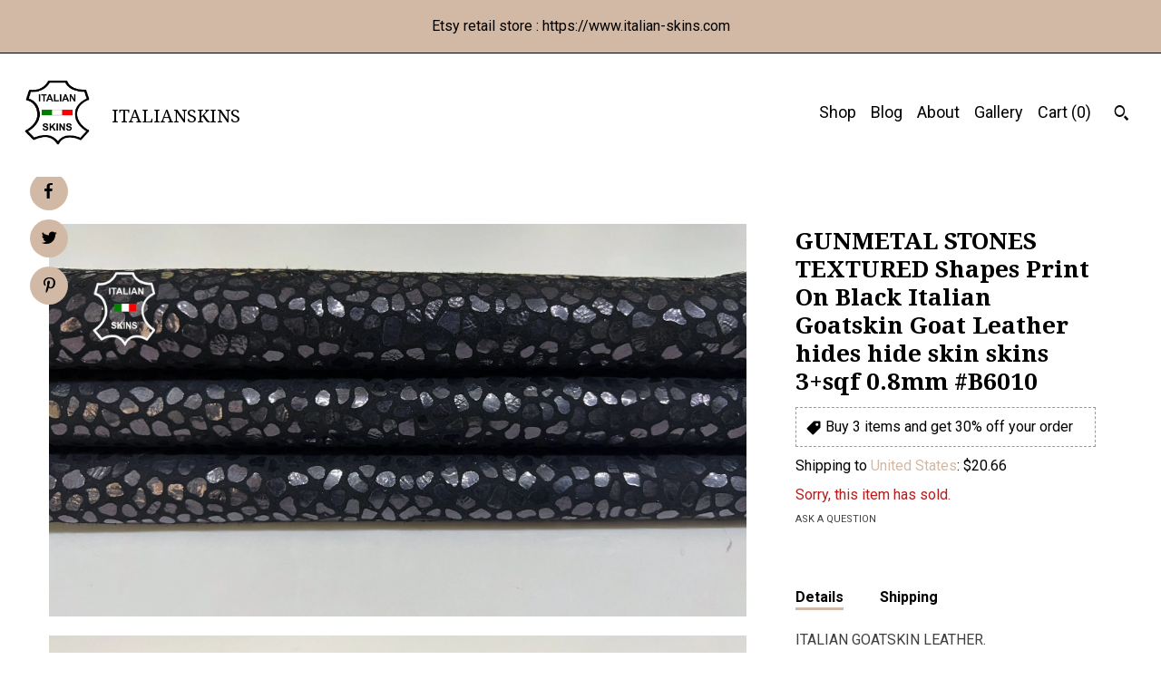

--- FILE ---
content_type: text/html; charset=UTF-8
request_url: https://www.italianskins.net/listing/1465336089/gunmetal-stones-textured-shapes-print-on
body_size: 22457
content:
<!DOCTYPE html>
<html prefix="og: http://ogp.me/ns#" lang="en">
    <head>
        <meta name="viewport" content="width=device-width, initial-scale=1, user-scalable=yes"/><meta property="content-type" content="text/html; charset=UTF-8" />
    <meta property="X-UA-Compatible" content="IE=edge" /><link rel="icon" href="https://i.etsystatic.com/6420704/r/isla/2d2e67/59418205/isla_75x75.59418205_etq2w2l6.jpg" type="image/x-icon" /><meta name="description" content="ITALIAN GOATSKIN LEATHER.COLOR: GUNMETAL STONES TEXTURED SHAPES PRINT ON BLACK.SIZE: 3 sqf; APPROX: 19x28.QUALITY SELECTION : GOOD.THICKNESS: 0.7-0.8mm / 1.8-2.0 Oz .TEMPER :  SEMI-SOFT LEATHER .serial number : #B6010PLEASE NOTE:  WE TRY OUR BEST TO ADJUST THE LIGHTING TO ACQUIRE THE RIGHT COLOR OF" />

<meta property="og:url" content="https://www.italianskins.net//listing/1465336089/gunmetal-stones-textured-shapes-print-on" />
<meta property="og:type" content="product" />
<meta property="og:title" content="GUNMETAL STONES TEXTURED Shapes Print On Black Italian Goatskin Goat Leather hides hide skin skins 3 sqf 0.8mm #B6010" />
<meta property="og:description" content="ITALIAN GOATSKIN LEATHER.COLOR: GUNMETAL STONES TEXTURED SHAPES PRINT ON BLACK.SIZE: 3 sqf; APPROX: 19x28.QUALITY SELECTION : GOOD.THICKNESS: 0.7-0.8mm / 1.8-2.0 Oz .TEMPER :  SEMI-SOFT LEATHER .serial number : #B6010PLEASE NOTE:  WE TRY OUR BEST TO ADJUST THE LIGHTING TO ACQUIRE THE RIGHT COLOR OF" />
<meta property="og:image" content="https://i.etsystatic.com/6420704/r/il/8a1fc3/4834772026/il_fullxfull.4834772026_pw5w.jpg" />
<meta property="og:site_name" content="ITALIANSKINS" />

<meta name="twitter:card" content="summary_large_image" />
<meta name="twitter:title" content="GUNMETAL STONES TEXTURED Shapes Print On Black Italian Goatskin Goat Leather hides hide skin skins 3 sqf 0.8mm #B6010" />
<meta name="twitter:description" content="ITALIAN GOATSKIN LEATHER.COLOR: GUNMETAL STONES TEXTURED SHAPES PRINT ON BLACK.SIZE: 3 sqf; APPROX: 19x28.QUALITY SELECTION : GOOD.THICKNESS: 0.7-0.8mm / 1.8-2.0 Oz .TEMPER :  SEMI-SOFT LEATHER .serial number : #B6010PLEASE NOTE:  WE TRY OUR BEST TO ADJUST THE LIGHTING TO ACQUIRE THE RIGHT COLOR OF" />
<meta name="twitter:image" content="https://i.etsystatic.com/6420704/r/il/8a1fc3/4834772026/il_fullxfull.4834772026_pw5w.jpg" /><link rel="alternate" type="application/rss+xml" title="Recent blog posts from my shop." href="/blog/rss/" /><link rel="canonical" href="https://www.italianskins.net/listing/1465336089/gunmetal-stones-textured-shapes-print-on" /><meta name="facebook-domain-verification" content="08nhomhbpcft3lcodbe9zk5qa5lyd6" /><script nonce="GaB2sSdjxdjaoIQT5W3qhaGG">
    !function(e){var r=e.__etsy_logging={};r.errorQueue=[],e.onerror=function(e,o,t,n,s){r.errorQueue.push([e,o,t,n,s])},r.firedEvents=[];r.perf={e:[],t:!1,MARK_MEASURE_PREFIX:"_etsy_mark_measure_",prefixMarkMeasure:function(e){return"_etsy_mark_measure_"+e}},e.PerformanceObserver&&(r.perf.o=new PerformanceObserver((function(e){r.perf.e=r.perf.e.concat(e.getEntries())})),r.perf.o.observe({entryTypes:["element","navigation","longtask","paint","mark","measure","resource","layout-shift"]}));var o=[];r.eventpipe={q:o,logEvent:function(e){o.push(e)},logEventImmediately:function(e){o.push(e)}};var t=!(Object.assign&&Object.values&&Object.fromEntries&&e.Promise&&Promise.prototype.finally&&e.NodeList&&NodeList.prototype.forEach),n=!!e.CefSharp||!!e.__pw_resume,s=!e.PerformanceObserver||!PerformanceObserver.supportedEntryTypes||0===PerformanceObserver.supportedEntryTypes.length,a=!e.navigator||!e.navigator.sendBeacon,p=t||n,u=[];t&&u.push("fp"),s&&u.push("fo"),a&&u.push("fb"),n&&u.push("fg"),r.bots={isBot:p,botCheck:u}}(window);
</script>
        <title>GUNMETAL STONES TEXTURED Shapes Print On Black Italian Goatskin Goat Leather hides hide skin skins 3 sqf 0.8mm #B6010</title>
    <link rel="stylesheet" href="https://www.etsy.com/ac/sasquatch/css/custom-shops/themes/pearl/main.2ee84c9600b38b.css" type="text/css" />
        <style id="font-style-override">
    @import url(https://fonts.googleapis.com/css?family=Droid+Serif:400,700|Roboto:400,700);

    body, .btn, button {
        font-family: 'Roboto';
    }

    h1, .h1, h2, .h2, h3, .h3, h4,
    .h4, h5, .h5, h6, .h6 {
        font-family: 'Droid Serif';
        font-weight: 700;
    }

    strong, .strong {
        font-weight: 700;
    }

    .primary-font {
        font-family: 'Droid Serif';
    }

    .secondary-font {
        font-family: 'Roboto';
    }

</style>
        <style id="theme-style-overrides"> body {  background: #FFFFFF;  color: #000000; } code, code a, .btn {  background: #D2B9A5;  color: #000000; } header {  background: #FFFFFF; } .compact-header .nav-wrapper, .compact-header nav {  background: #FFFFFF; } .compact-header nav {  background: #D2B9A5; } .compact-header nav li a, .compact-header nav li button {  color: #000000; } .compact-header button, .eu-dispute-link, .eu-dispute-content a, .policy-page .eu-dispute-trigger-link, .reviews .anchor-destination {  color: #000000; } .down-arrow {  color: #000000;  border-color: #D2B9A5; } .down-arrow:hover {  color: #D2B9A5;  border-color: #000000; } .carousel-arrow, .module-about-photos .about-photos-carousel .direction-button {  color: #000000;  background-color: #D2B9A5; } .carousel-arrow:hover, .module-about-photos .about-photos-carousel .direction-button:hover {  color: #D2B9A5;  background-color: #000000; } .listing-carousel .slick-arrow {  color: #D2B9A5; } header .shop-name, header a, .title, .price, .logo a {  color: #000000; } .listing-content .btn, .cart .btn, .shipping-form .btn, .subscribe-form-group .btn {  background: #D2B9A5;  border-color: #D2B9A5;  color: #000000; } .listing-content .btn:hover, .cart .btn:hover {  background: #D2B9A5; } header .nav-wrapper {  background-color: #FFFFFF;  color: #000000; } header .compact-header.hamburger-nav-open .nav-wrapper {  background: #D2B9A5;  color: #000000; } .full-header .nav-link:hover:after, .full-header .nav-link:after {  border-color: #D2B9A5 } .search .btn, .convos-form .btn {  background-color: #D2B9A5;  color: #000000; } .shop-sections-menu .menu-trigger {  background-color: #D2B9A5;  color: #000000; } .shop-sections-menu ul {  background-color: #D2B9A5;  color: #000000; } .shop-sections-menu ul li a {  color: #000000; } .listing-description a, .tab-content a, .about-text-container a, .post-content a, .shipping-locale a, .cart .cart-shipping-total a:hover, .reviews.anchor a {  color: #D2B9A5; } .shop-sections-nav .selected {  color: #000000; } .listing-card .image-wrapper:hover:after, .listing-card .image-wrapper:after {  border-color: #D2B9A5 } .listing-purchase-box .custom-select {  background: #FFFFFF;  border-color: #000000; } .listing-purchase-box .custom-select .caret:after {  color: #000000; } .listing-purchase-box .btn-primary {  background-color: #D2B9A5;  color: #000000; } .listing-share .ss-icon:before {  color: #000000;  background-color: #D2B9A5; } .listing-share .ss-icon.ss-facebook:before {  color: #D2B9A5;  background-color: #000000; } .listing-share li {  background-color: #D2B9A5; } .listing-tabs .tab-triggers li a.tab-selected {  border-bottom-color: #D2B9A5; } .listing-tabs .tab-triggers li a {  color: #000000; } .post-divider {  background: #D2B9A5; } .post-date > * {  background: #FFFFFF; } .dot-indicators button {  background: #000000; } .dot-indicators .slick-active button {  background: #D2B9A5;  border-color: #D2B9A5; } .post-tags .post-tag {  background: #D2B9A5;  color: #000000; } .pattern-blog.post-page .related-links a {  background: #FFFFFF;  color: #000000; } .tab-content .eu-dispute-trigger-link {  color: #D2B9A5; } .announcement {  background: #D2B9A5;  color: #000000; } .module-event-item {  border-color: #D2B9A5; }</style>
        
    </head>
    <body class="cart-slide-right with-announcement" data-nnc="3:1768788836:5tuF4DGxB9gUVtyvP_5MeQRP66Hw:f77e0ba1ee421c8f94a980e0906b9f1a04c530c837aa82fa7b3c321abc342a47" itemscope itemtype="http://schema.org/LocalBusiness">
        
        <div class="announcement with-link" data-ui="announcement">
    <a href="http://www.italian-skins.com">
        <span class="announcement-message">
            Etsy retail store : https://www.italian-skins.com
        </span>
    </a>
</div>

<div class="content-wrapper listing page">

    <div data-module="peeking-header">
    <header>
        <div class="full-header header left-brand-right-nav
        title-and-icon
        
        
                
                has-icon
            
        ">
            <div class=" col-group">
                <div class="col-xs-6 primary-font">
                            <a class="branding" href="/">
                                    <div class="region region-global" data-region="global">
    <div class="module pages-module module-shop-icon module-191820061110 " data-module="shop-icon">
        <div class="module-inner" data-ui="module-inner">
            <img class="shop-icon" alt="" src="//i.etsystatic.com/6420704/r/isla/6c5b0f/47447777/isla_75x75.47447777_h92d4uxx.jpg" srcset="//i.etsystatic.com/6420704/r/isla/6c5b0f/47447777/isla_fullxfull.47447777_h92d4uxx.jpg 1250w,//i.etsystatic.com/6420704/r/isla/6c5b0f/47447777/isla_500x500.47447777_h92d4uxx.jpg 500w,//i.etsystatic.com/6420704/r/isla/6c5b0f/47447777/isla_360x360.47447777_h92d4uxx.jpg 360w,//i.etsystatic.com/6420704/r/isla/6c5b0f/47447777/isla_280x280.47447777_h92d4uxx.jpg 280w,//i.etsystatic.com/6420704/r/isla/6c5b0f/47447777/isla_180x180.47447777_h92d4uxx.jpg 180w,//i.etsystatic.com/6420704/r/isla/6c5b0f/47447777/isla_140x140.47447777_h92d4uxx.jpg 140w,//i.etsystatic.com/6420704/r/isla/6c5b0f/47447777/isla_75x75.47447777_h92d4uxx.jpg 75w" />
        </div>
    </div>
</div>
                                <span class="shop-name">
                                        <div class="region region-global" data-region="global">
    <div class="module pages-module module-shop-name module-117195701002 " data-module="shop-name">
        <div class="module-inner" data-ui="module-inner">
            <span class="module-shop-name-text shop-name" data-ui="text" itemprop="name">
    ITALIANSKINS
</span>
        </div>
    </div>
</div>
                                </span>
                            </a>
                </div>

                <div class="col-xs-6">
                    <ul class="nav">
                        
<li>
    <a href="/shop" >
        Shop
    </a>
</li>
                        
<li>
    <a href="/blog" >
        Blog
    </a>
</li>
                        
<li>
    <a href="/about" >
        About
    </a>
</li>
                        
                        
<li>
    <a href="/gallery" >
        Gallery
    </a>
</li>

                        
                        <li class="nav-cart">
                            <a href="#" data-module="cart-trigger" class="cart-trigger nav-link">
                                Cart (<span data-ui="cart-count">0</span>)
                            </a>
                        </li>
                        
                            <li>
                                    <div data-module="search-trigger" class="site-search">
        <button class="ss-etsy ss-search search-trigger" data-ui="search-trigger" aria-label="Search"></button>
        <form data-ui="search-bar" class="search" action="/search">
            <input name="q" type="text" placeholder="Search..." aria-label="Search">
            <input class="btn" type="submit" value="Go">
        </form>
        <div class="search-overlay"></div>
    </div>
                            </li>
                    </ul>
                </div>
            </div>
        </div>

        <div data-module="hamburger-nav" class="compact-header title-and-icon
    
    
            
            has-icon
        
    ">
    <div class="nav-wrapper">
        <div class="col-group">
            <div class="col-xs-12">
                <button aria-label="toggle navigation" class="nav-toggle" data-ui="toggle">
                    <div class="patty"></div>
                </button>

                <div class="cart-trigger-wrapper">
                    <button data-module="cart-trigger" class="ss-etsy ss-cart cart-trigger" aria-label="Cart">
                        <span class="cart-count" data-ui="cart-count">0</span>
                    </button>
                </div>

                <div class="branding primary-font">
                    
                     <h2 class="h2 logo"> 
                                <a href="/">
            <div class="logo-image-and-title-container">
                <div class="logo-image-container">
                    <img src="//i.etsystatic.com/6420704/r/isla/2d2e67/59418205/isla_75x75.59418205_etq2w2l6.jpg" srcset="//i.etsystatic.com/6420704/r/isla/2d2e67/59418205/isla_360x360.59418205_etq2w2l6.jpg 360w,//i.etsystatic.com/6420704/r/isla/2d2e67/59418205/isla_280x280.59418205_etq2w2l6.jpg 280w,//i.etsystatic.com/6420704/r/isla/2d2e67/59418205/isla_180x180.59418205_etq2w2l6.jpg 180w,//i.etsystatic.com/6420704/r/isla/2d2e67/59418205/isla_140x140.59418205_etq2w2l6.jpg 140w,//i.etsystatic.com/6420704/r/isla/2d2e67/59418205/isla_75x75.59418205_etq2w2l6.jpg 75w" alt="ITALIANSKINS" />
                </div>
                <div class="title-container">
                        <div class="region region-global" data-region="global">
    <div class="module pages-module module-shop-name module-117195701002 " data-module="shop-name">
        <div class="module-inner" data-ui="module-inner">
            <span class="module-shop-name-text shop-name" data-ui="text" itemprop="name">
    ITALIANSKINS
</span>
        </div>
    </div>
</div>
                </div>
            </div>
        </a>


                     </h2> 
                    
                </div>
            </div>
        </div>
        <nav>
            <ul class="primary-nav">
                    <li>
                        <form data-ui="search-bar" class="search" action="/search">
                            <div class="input-prepend-item">
                                <span class="ss-icon ss-search"></span>
                            </div>
                            <input name="q" type="search" aria-label="Search" placeholder="Search...">
                        </form>
                    </li>

                
<li>
    <a href="/shop" >
        Shop
    </a>
</li>
                
<li>
    <a href="/blog" >
        Blog
    </a>
</li>
                
<li>
    <a href="/about" >
        About
    </a>
</li>
                
                
<li>
    <a href="/gallery" >
        Gallery
    </a>
</li>
                
                <li>
                    <button data-module="cart-trigger" class="cart-trigger" aria-label="Cart">
                        Cart
                    </button>
                </li>
                
                            </ul>

            <div class="col-group col-centered">
                <div class="col-xs-12">
                    <ul class="secondary-nav">
                        
<li>
    <a href="/contact-us" >
        Contact Us
    </a>
</li>



<li>
    <a href="/policy" >
        Shipping and Policies
    </a>
</li>

                    </ul>
                        <ul class="related-links">
        <li>
            <a href="https://www.instagram.com/italianskins/" target="_blank" aria-label="instagram">
                <span class="ss-icon ss-instagram" ></span>
            </a>
        </li>
        <li>
            <a href="https://www.facebook.com/italianhides/" target="_blank" aria-label="facebook">
                <span class="ss-icon ss-facebook" ></span>
            </a>
        </li>
        <li>
            <a href="https://twitter.com/italianskins" target="_blank" aria-label="twitter">
                <span class="ss-icon ss-twitter" ></span>
            </a>
        </li>
</ul>
                </div>
            </div>
        </nav>
    </div>
</div>
    </header>
</div>

    <div class="main-content col-group">

        <div class="column-left col-xs-12 col-sm-6 col-md-8 col-xl-6">
            <h1 class="listing-title">
    GUNMETAL STONES TEXTURED Shapes Print On Black Italian Goatskin Goat Leather hides hide skin skins 3+sqf 0.8mm #B6010
</h1>
            <div class="listing-images">
                    <div data-ui="stacked-images" class="image-carousel stacked-images">
    <div data-ui="slides">
            <img src="https://i.etsystatic.com/6420704/r/il/8a1fc3/4834772026/il_fullxfull.4834772026_pw5w.jpg" data-ui="slide" class="listing-image zoom-image  clickable " alt="gallery photo"/>
            <img src="https://i.etsystatic.com/6420704/r/il/ee46c2/4883022629/il_fullxfull.4883022629_drp5.jpg" data-ui="slide" class="listing-image zoom-image  clickable " alt="gallery photo"/>
            <img src="https://i.etsystatic.com/6420704/r/il/968a7f/4834763420/il_fullxfull.4834763420_l2ih.jpg" data-ui="slide" class="listing-image zoom-image  clickable " alt="gallery photo"/>
            <img src="https://i.etsystatic.com/6420704/r/il/a3cc38/4883022549/il_fullxfull.4883022549_q8t3.jpg" data-ui="slide" class="listing-image zoom-image  clickable " alt="gallery photo"/>
            <img src="https://i.etsystatic.com/6420704/r/il/5f0cb2/4883022497/il_fullxfull.4883022497_7zkk.jpg" data-ui="slide" class="listing-image zoom-image  clickable " alt="gallery photo"/>
            <img src="https://i.etsystatic.com/6420704/r/il/bd196b/4883022567/il_fullxfull.4883022567_tfbl.jpg" data-ui="slide" class="listing-image zoom-image  clickable " alt="gallery photo"/>
    </div>
</div>


                    <div data-module="share" class="listing-share">
        <ul>
                <li>
                    <a href="#" class="facebook" aria-label="social media share for  facebook" data-url="//www.facebook.com/sharer.php?&u=https%3A%2F%2Fwww.italianskins.net%2F%2Flisting%2F1465336089%2Fgunmetal-stones-textured-shapes-print-on&t=GUNMETAL+STONES+TEXTURED+Shapes+Print+On+Black+Italian+Goatskin+Goat+Leather+hides+hide+skin+skins+3%2Bsqf+0.8mm+%23B6010" data-ui="share-link" data-popup-height="400" data-popup-width="600">
                        <span class="ss-icon ss-facebook" ></span>
                    </a>
                </li>
                <li>
                    <a href="#" class="twitter" aria-label="social media share for  twitter" data-url="//twitter.com/intent/tweet?status=GUNMETAL+STONES+TEXTURED+Shapes+Print+On+Black+Italian+Goatskin+Goat+Leather+hides+hide+skin+skins+3%2Bsqf+0.8mm+%23B6010+https%3A%2F%2Fwww.italianskins.net%2F%2Flisting%2F1465336089%2Fgunmetal-stones-textured-shapes-print-on" data-ui="share-link" data-popup-height="400" data-popup-width="600">
                        <span class="ss-icon ss-twitter" ></span>
                    </a>
                </li>
                <li>
                    <a href="#" class="pinterest" aria-label="social media share for  pinterest" data-url="//www.pinterest.com/pin/create/button/?url=https%3A%2F%2Fwww.italianskins.net%2F%2Flisting%2F1465336089%2Fgunmetal-stones-textured-shapes-print-on&media=https%3A%2F%2Fi.etsystatic.com%2F6420704%2Fr%2Fil%2F8a1fc3%2F4834772026%2Fil_fullxfull.4834772026_pw5w.jpg&description=GUNMETAL+STONES+TEXTURED+Shapes+Print+On+Black+Italian+Goatskin+Goat+Leather+hides+hide+skin+skins+3%2Bsqf+0.8mm+%23B6010" data-ui="share-link" data-popup-height="600" data-popup-width="800">
                        <span class="ss-icon ss-pinterest" ></span>
                    </a>
                </li>
        </ul>
    </div>
            </div>

        </div>

        <div class="column-right col-xs-12 col-sm-6 col-md-4 col-xl-6">
            <div class="listing-content col-group">
                <div class="listing-purchase-box col-xl-6 col-xs-12" data-module="listing-purchase-box">
    <h1 class="listing-title">
    GUNMETAL STONES TEXTURED Shapes Print On Black Italian Goatskin Goat Leather hides hide skin skins 3+sqf 0.8mm #B6010
</h1><p class="listing-price">
    <span>
                <span data-ui="base-price"></span>

    </span>
</p>

    <img height="1" width="1" id="fb-view-content" data-title="GUNMETAL STONES TEXTURED Shapes Print On Black Italian Goatskin Goat Leather hides hide skin skins 3+sqf 0.8mm #B6010" style="display:none" src="https://www.facebook.com/tr?id=&amp;ev=ViewContent&amp;cd[currency]=&amp;cd[value]=&amp;cd[content_name]=GUNMETAL STONES TEXTURED Shapes Print On Black Italian Goatskin Goat Leather hides hide skin skins 3+sqf 0.8mm #B6010"/>
            <div class="promo-message"><span class="etsy-icon icon-smaller"><svg xmlns="http://www.w3.org/2000/svg" viewBox="0 0 24 24" aria-hidden="true" focusable="false"><path d="M21 2h-8c-.3 0-.5.1-.7.3l-10 10c-.4.4-.4 1 0 1.4l8 8c.4.4 1 .4 1.4 0l10-10c.2-.2.3-.4.3-.7V3c0-.6-.4-1-1-1zm-4 7c-1.1 0-2-.9-2-2s.9-2 2-2 2 .9 2 2-.9 2-2 2z"/></svg></span> Buy 3 items and get 30% off your order</div>
        <div class="shipping-locale" data-module="shipping-trigger">
        <div class="shipping-locale-details " data-ui="shipping-locale-details">
            <span>Shipping to </span>
            <a href="#" data-ui="shipping-country">United States</a>:
            <span data-ui="free-shipping" class="hidden">Free</span>
            <span data-ui="shipping-cost">$20.66</span>
        </div>

    </div>
        <form data-ui="form">
    <div data-ui="variation-selects">
        
<input name="quantity" type="hidden" value="1" />

<input name="offeringId" type="hidden" value="15878059533" />
    </div>


    <div class="error-message hidden" data-ui="error-message" data-cart-error-msg="There was a cart error." data-multiple-errors-msg="Please select from the available options" data-generic-error="There was an error changing your options. Please try again in a few minutes." data-zero-inventory-error-msg="Sorry, this item has sold."></div>

    <div class="error-message" data-ui="error-message">Sorry, this item has sold.</div>

    <input type="hidden" name="quantity" value="1" />


    <input name="listingId" type="hidden" value="1465336089" />
</form>

    
    <a href="#" data-module="convo-trigger" data-convo-trigger-location="purchase-box" class="convo-trigger lighten" >
        Ask a question
    </a>
</div>
                    <div data-module="tabs" class="listing-tabs col-xl-6 col-xs-12">
        <ul class="tab-triggers">
            <li>
                <a href="#" data-ui="tab-trigger" class="tab-selected">
                    Details
                </a>
            </li>
            <li>
                <a href="#" data-ui="tab-trigger">
                    Shipping
                </a>
            </li>
        </ul>

        <div class="tab-contents">
            <div data-ui="tab-content" class="tab-content">
                    <div class="listing-description lighten">
                        <p>
                            ITALIAN GOATSKIN LEATHER.<br><br>COLOR: GUNMETAL STONES TEXTURED SHAPES PRINT ON BLACK.<br><br>SIZE: 3+sqf; APPROX: 19&quot;x28&quot;.<br><br>QUALITY SELECTION : GOOD.<br><br>THICKNESS: 0.7-0.8mm / 1.8-2.0 Oz .<br><br>TEMPER :  SEMI-SOFT LEATHER .<br><br>serial number : #B6010<br><br><br>PLEASE NOTE:  WE TRY OUR BEST TO ADJUST THE LIGHTING TO ACQUIRE THE RIGHT COLOR OF EACH ITEM.  <br>HOWEVER AS WITH ALL DIGITAL PHOTOS, COLORS MAY VARY FROM COMPUTER TO COMPUTER. <br><br>Keep in mind that square footage on LEATHER refers to total workable surface area as hides shapes are not consistent so if this is the first time you buy genuine leather don&#39;t be confused with measurements, for example 4sqf DOESN&#39;T mean 2sqf of length x 2sqf of wide , and the measures in inches in the size description are the widest and the longest .<br> <br><br>MATERIAL<br>All our skins are tanned in Italy .<br>This leather can be sewn with your home sewing machine or by hand<br><br><br>SHIPPING<br>We ship within 3 days after receiving cleared payment<br>Order 4 skins or more : We ship automatically the leather Rolled and Express  2-4 days delivery.<br>Order 3 skins or less   : We ship the leather Folded (4-10 days delivery) unless you upgrade to special Rolled express to avoid creases of folding .<br><br><br>RETURN POLICY<br>if you are unhappy with your purchase please contact us to organise the return for full refund before leaving your feedback.<br> <br><br>FIRST PURCHASE OF GENUINE LEATHER ?<br>Don&#39;t be confused between footage of Genuine leather skins and any other Fabric. <br>Square footage on LEATHER refers to total workable surface area as hides shapes are not consistent.<br>For example a 4sqf skin DOESN&#39;T measure 2feet length x 2 feet wide , it hasn&#39;t a rectangle shape as any other fabric .<br><br><br>OUR QUALITY LEATHER SELECTION:<br>PREMIUM QUALITY : no holes , some natural mark rarely exists.<br>GOOD QUALITY :  some natural imperfections or 1 small hole may exists.<br>MEDIUM QUALITY : imperfections exists (some marks/stains or a hole)<br>ECONOMIC QUALITY : holes or marks or stains exists.
                        </p>
                    </div>
            </div>

            <div data-ui="tab-content" class="tab-content tab-content-hidden lighten">
                    <div class="structured-policy-page">
    <div class="structured-policies">
                <div class="structured-policy-section">
            <h3>Shipping from Italy</h3>

<h4>Processing time</h4>
    <p>1-2 business days</p>


    <h4>Customs and import taxes</h4>
    <p>Buyers are responsible for any customs and import taxes that may apply. I'm not responsible for delays due to customs.</p>
</div>
        <div class="structured-policy-section">
    <h3>Payment Options</h3>
    <div class="b pb-xs-2 secure-options no-subheader">
        <span class="ss-etsy secure-lock ss-lock pr-xs-1"></span>Secure options
    </div>
    <ul class="payment-types">
        <li class="dc-icon-list">
            <span class="dc-payment-icon pi-visa"></span>
        </li>
        <li class="dc-icon-list">
            <span class="dc-payment-icon pi-mastercard"></span>
        </li>
        <li class="dc-icon-list">
            <span class="dc-payment-icon pi-amex"></span>
        </li>
        <li class="dc-icon-list">
            <span class="dc-payment-icon pi-discover"></span>
        </li>
        <li class="dc-icon-list">
            <span class="dc-payment-icon pi-paypal"></span>
        </li>
        <li class="dc-icon-list">
            <span class="dc-payment-icon pi-apple-pay"></span>
        </li>
        <li class="dc-icon-list">
            <span class="dc-payment-icon pi-sofort"></span>
        </li>
        <li class="dc-icon-list">
            <span class="dc-payment-icon pi-ideal"></span>
        </li>
        <li class="dc-icon-list text-gray-lighter text-smaller">
            <span class="dc-payment-icon pi-giftcard mr-xs-1"></span> <span class="text-smaller">Accepts Etsy gift cards </span>
        </li>
</ul>
</div>        <div class="structured-policy-section">
    <h3>Returns & Exchanges</h3>


        <h4>I gladly accept returns, exchanges, and cancellations</h4>
        <p>Just contact me within: 7 days of delivery</p>

        <p>Ship items back to me within: 14 days of delivery</p>

        <p class=">Request a cancellation within: 0 hours of purchase</p>

    <h4></h4>
    <p>But please contact me if you have any problems with your order.</p>

            <h4>The following items can't be returned or exchanged</h4>
            <p>Because of the nature of these items, unless they arrive damaged or defective, I can't accept returns for:</p>
            <ul class="bullet-points">
                        <li>Custom or personalized orders</li>
                        <li>Perishable products (like food or flowers)</li>
                        <li>Digital downloads</li>
                        <li>Intimate items (for health/hygiene reasons)</li>
            </ul>


        <h4>Questions about your order?</h4>
        <p>Please contact me if you have any problems with your order.</p>
</div>
        <div class="structured-policy-section">
    <h3>Privacy policy</h3>
    <p class="no-subheader">1. Personal information he collects<br />
italianskins should go on to explain what information he collects from buyers, why he needs the information, how he uses it to fulfill orders, the third parties with whom he shares the information, and the length of time he keeps the information. Here&#39;s an example:<br />
<br />
Information I Collect<br />
<br />
To fulfil your order, you must provide me with certain information (which you authorized Etsy to provide to me), such as your name, email address, postal address, payment information, and the details of the product that you’re ordering. You may also choose to provide me with additional personal information (for a custom order of jewelry, for example), if you contact me directly.<br />
<br />
2. The legal bases he relies on to collect, use, and share personal information<br />
The GDPR requires that you explain the legal bases you rely on to collect, use, and share personal information. The legal bases may include a buyer’s affirmative consent to receive marketing messages, compliance with legal obligations, and a seller’s use of the personal information in their legitimate interests (improving their services, for example). Throughout his privacy policy, italianhides should be as clear as possible about where and why he&#39;s relying on these different legal bases. For example:<br />
<br />
Why I Need Your Information and How I Use It<br />
<br />
I rely on a number of legal bases to collect, use, and share your information, including:<br />
<br />
as needed to provide my services, such as when I use your information to fulfil your order, to settle disputes, or to provide customer support;<br />
when you have provided your affirmative consent, which you may revoke at any time, such as by signing up for my mailing list;<br />
if necessary to comply with a legal obligation or court order or in connection with a legal claim, such as retaining information about your purchases if required by tax law; and<br />
as necessary for the purpose of my legitimate interests, if those legitimate interests are not overridden by your rights or interests, such as 1) providing and improving my services. I use your information to provide the services you requested and in my legitimate interest toimprove my services; and 2) Compliance with the Etsy Seller Policy and Terms of Use. I use your information as necessary to comply with my obligations under the Etsy Seller Policy and Terms of Use.<br />
3. The third parties with whom he shares personal information<br />
The GDPR requires that you disclose the details of any personal information you share with third parties. Nathan should explain to his buyers why, when, and with whom he may share buyers’ personal information. For example:<br />
<br />
Information Sharing and Disclosure<br />
<br />
Information about my customers is important to my business. I share your personal information for very limited reasons and in limited circumstances, as follows:<br />
<br />
Etsy. I share information with Etsy as necessary to provide you my services and comply with my obligations under both the Etsy Seller Policy and Etsy Terms of Use.<br />
Service providers. I engage certain trusted third parties to perform functions and provide services to my shop, such as delivery companies. I will share your personal information with these third parties, but only to the extent necessary to perform these services.<br />
Business transfers. If I sell or merge my business, I may disclose your information as part of that transaction, only to the extent permitted by law.<br />
Compliance with laws. I may collect, use, retain, and share your information if I have a good faith belief that it is reasonably necessary to: (a) respond to legal process or to government requests; (b) enforce my agreements, terms and policies; (c) prevent, investigate, and address fraud and other illegal activity, security, or technical issues; or (d) protect the rights, property, and safety of my customers, or others.<br />
4. The length of time he keeps personal information<br />
The GDPR requires you to disclose the period of time during which you will store personal information. italianhides should consider how long he needs to retain information for business purposes and to comply with any legal or tax obligations, and keep in mind that data shouldn&#39;t be kept for any longer than necessary. For example:<br />
<br />
Data Retention<br />
<br />
I retain your personal information only for as long as necessary to provide you with my services and as described in my Privacy Policy. However, I may also be required to retain this information to comply with my legal and regulatory obligations, to resolve disputes, and to enforce my agreements. I generally keep your data for the following time period: 4 years.<br />
<br />
5. If transferring personal information outside of Europe, how the transfer will be handled<br />
GDPR requires you to disclose if you transfer personal information outside of the EU and the legal bases you rely on to do so, such as consent and contractual necessity. italianhides uses Google Cloud, which is Privacy Shield certified, so he should explain to his buyers that he relies on Privacy Shield as the legal basis for the transfer of his buyers’ personal information outside of the EU. For example:<br />
<br />
Transfers of Personal Information Outside the EU<br />
<br />
I may store and process your information through third-party hosting services in the US and other jurisdictions. As a result, I may transfer your personal information to a jurisdiction with different data protection and government surveillance laws than your jurisdiction. If I am deemed to transfer information about you outside of the EU, I rely on Privacy Shield as the legal basis for the transfer, as Google Cloud is Privacy Shield certified.<br />
<br />
6. His buyers’ rights regarding his use of their personal information and his contact details<br />
Based on GDPR requirements, Italianhides should finish by explaining to his buyers their rights regarding the information they provide to him on Etsy. Italianhides should also provide his contact details and explain to his buyers that he is the data controller of their personal information. For example:<br />
<br />
Your Rights<br />
<br />
If you reside in certain territories, including the EU, you have a number of rights in relation to your personal information. While some of these rights apply generally, certain rights apply only in certain limited cases. I describe these rights below:<br />
<br />
Access. You may have the right to access and receive a copy of the personal information I hold about you by contacting me using the contact information below.<br />
Change, restrict, delete. You may also have rights to change, restrict my use of, or delete your personal information. Absent exceptional circumstances (like where I am required to store data for legal reasons) I will generally delete your personal information upon request.<br />
Object. You can object to (i) my processing of some of your information based on my legitimate interests and (ii) receiving marketing messages from me after providing your express consent to receive them. In such cases, I will delete your personal information unless I have compelling and legitimate grounds to continue using that information or if it is needed for legal reasons.<br />
Complain. If you reside in the EU and wish to raise a concern about my use of your information (and without prejudice to any other rights you may have), you have the right to do so with your local data protection authority.<br />
How to Contact Me<br />
<br />
For purposes of EU data protection law, I, Fadi Maalouf, am the data controller of your personal information. If you have any questions or concerns, you may contact me at  italianhides [!at] icloud.com. Alternately, you may mail me at:<br />
ITALIANSKINS<br />
CORSO EUROPA 185<br />
83100 AVELLINO AV<br />
ITALY<br />
<br />
*If a customer contacts you to access, correct or delete personal information held by Etsy, you may contact Etsy at Etsy.com/help for assistance, or request that the customer send a request directly to Etsy.<br />
<br />
Italianhide&#39;s privacy policy is intended to be a guide to the information that should be included in a privacy policy. If you use this policy as a template for your own, you should customize it so it makes sense for your shop. You can replace the details in his policy with yours, including your name, business name, email address, and newsletter settings (if you have an email newsletter). The sections entitled “Why I Need Your Information and How I Use It” and “Transfers of Personal Information Outside the EU” must be customized based on how you operate your shop. Adjust the wording to reflect the voice of your brand and add or remove information to reflect specific facets of your business. For example, if you’re a business owner, you can change the pronouns from “I” and “me” to “we” and “us” to more accurately represent your Etsy shop.<br />
<br />
Sticking to these best practices for marketing messages and creating a privacy policy for your business will help you to comply with your obligations under the GDPR, and will signal to buyers that you take privacy seriously and have your customers’ best interests at heart. For more tips on building a positive business perception, read 6 Ways to Build Trust With Buyers.</p>
    <ul class="bullet-points">
    </ul>
</div>
            <div class="structured-policy-section structured-faqs">
        <h3>Frequently Asked Questions</h3>
                    <h4>Sizing details</h4>
                    <p>FIRST PURCHASE OF GENUINE LEATHER ?<br />
Don't be confused between footage of Genuine leather skins and any other Fabric. <br />
Square footage on LEATHER refers to total workable surface area as hides shapes are not consistent.<br />
For exemple a 4sqf skin DOESN'T measure 2 feet length x 2 feet wide , it has not a rectangular shape as any other fabric .</p>
                    <h4>Wholesale availability</h4>
                    <p>WE CUSTOM DYE YOUR LEATHER UPON YOUR COLOR REFERENCE.<br />
<br />
WE ARE ABLE TO PRODUCE YOUR JACKETS IN YOUR BRAND NAME.</p>
                    <h4>Gift wrapping and packaging</h4>
                    <p>For gift packaging please leave us a message within 24h of your purchase .</p>
                    <h4>Can i return my item</h4>
                    <p>Buyer can return or exchange non customised item .<br />
Buyer must return item within 14 days of delivery<br />
Buyer is responsible for return shipping costs<br />
Buyer is responsible for loss in value (as agreed upon with seller) if an item isn’t returned in original condition<br />
NO RETURN FOR CUSTOM ORDERS</p>
    </div>
    </div>
</div>
            </div>
        </div>
    </div>
                            </div>
        </div>
    </div>
</div>

<footer data-module="footer">
        <div class="email-subscribe-wrapper">
    <form class="email-subscribe-input-group subscribe-form-group col-centered" data-module="mailchimp-subscribe-form">
        <div class="input-group-body">
            <input type="text" name="email" class="subscribe-input-body" placeholder="Sign up for email updates" />
        </div>
        <div class="input-group-btn">
            <input type="submit" value="Subscribe" class="subscribe-btn btn secondary-font" />
            <input type="hidden" name="shop_id" value="6420704" />
            <input type="hidden" name="list_id" value="eddb8be320" />
        </div>
        <div class="subscribe-notifications">
            <div class="error-label hidden">Please enter a valid email address</div>
            <div name="email-subscription-success" class="header success-text">Thanks for signing up!</div>
            <div name="email-subscription-fail" class="header failure-text">Hmm. We can't subscribe you right now. Please try again later.</div>
        </div>
    </form>
</div>

    <div class="content-wrapper">
        <div class="col-group">
            <div class="col-xs-12 col-group">
                <div class="col-xs-11 col-md-4">
                    <div class="footer-powered">
                        <span class="copyright truncated">&copy; 2026 ITALIANSKINS.</span>
                        <a href="https://www.etsy.com/pattern?ref=italianskins-pwrdby" target="_blank" data-no-preview-hijack>
    Powered by Etsy
</a>
                    </div>
                </div>

                <div class="col-xs-8">
                        <ul class="related-links">
        <li>
            <a href="https://www.instagram.com/italianskins/" target="_blank" aria-label="instagram">
                <span class="ss-icon ss-instagram" ></span>
            </a>
        </li>
        <li>
            <a href="https://www.facebook.com/italianhides/" target="_blank" aria-label="facebook">
                <span class="ss-icon ss-facebook" ></span>
            </a>
        </li>
        <li>
            <a href="https://twitter.com/italianskins" target="_blank" aria-label="twitter">
                <span class="ss-icon ss-twitter" ></span>
            </a>
        </li>
</ul>
                    <ul class="secondary-nav">
                        
<li>
    <a href="/contact-us" >
        Contact Us
    </a>
</li>



<li>
    <a href="/policy" >
        Shipping and Policies
    </a>
</li>

                    </ul>
                </div>
            </div>
        </div>
    </div>
</footer>

    <div data-module="cart" class="cart" role="dialog">
        <div class="store-cart-container" data-ui="cart-box" tabindex="0">
            <div class="store-cart-box">
                <div class="cart-header">
                        <span class="item-count">0 items in your cart</span>
                    <button class="close-cart" data-ui="close-cart" aria-label="Close">Close</button>
                    <button class="close-cart-x-button" data-ui="close-cart" aria-label="Close"> <span class="close-cart-x-icon"></span> </button>
                </div>

                <div class="cart-content clearfix" data-ui="cart-content">
                        <div class="cart-empty">
                            <h3>Keep shopping! :)</h3>
                        </div>
                </div>

            </div>
        </div>
    </div>
 <div class="impressum-form-container">
    <div class="impressum impressum-form" data-ui="impressum">
        <div class="inner-container">
            <div class="impressum-header">
                <h3>Legal imprint</h3>
                <div class="impressum-content" data-ui="impressum-content"></div>
            </div>
             <div class="impressum-close-btn form-button-container">
                <button class="btn" data-ui="impressum-close-btn">
                    <span class="btn-text">Close</span>
                </button>
            </div>
        </div>
    </div>
</div>
    <div data-ui="zoom" data-module="zoom" class="zoom-listing-carousel dot-indicators">
        <div data-ui="zoom-flag" class="zoom-flag"></div>
        <div class="zoom-share">
            <div data-module="share">
                <span class="share-text"> Share </span>
                    <a class="ss-icon" aria-label="social media share for  facebook" data-url="//www.facebook.com/sharer.php?&u=https%3A%2F%2Fwww.italianskins.net%2F%2Flisting%2F1465336089%2Fgunmetal-stones-textured-shapes-print-on&t=GUNMETAL+STONES+TEXTURED+Shapes+Print+On+Black+Italian+Goatskin+Goat+Leather+hides+hide+skin+skins+3%2Bsqf+0.8mm+%23B6010" target="_blank" data-ui="share-link" data-popup-height="400" data-popup-width="600">
                        <span class="ss-icon ss-facebook"></span>
                    </a>
                    <a class="ss-icon" aria-label="social media share for  twitter" data-url="//twitter.com/intent/tweet?status=GUNMETAL+STONES+TEXTURED+Shapes+Print+On+Black+Italian+Goatskin+Goat+Leather+hides+hide+skin+skins+3%2Bsqf+0.8mm+%23B6010+https%3A%2F%2Fwww.italianskins.net%2F%2Flisting%2F1465336089%2Fgunmetal-stones-textured-shapes-print-on" target="_blank" data-ui="share-link" data-popup-height="400" data-popup-width="600">
                        <span class="ss-icon ss-twitter"></span>
                    </a>
                    <a class="ss-icon" aria-label="social media share for  pinterest" data-url="//www.pinterest.com/pin/create/button/?url=https%3A%2F%2Fwww.italianskins.net%2F%2Flisting%2F1465336089%2Fgunmetal-stones-textured-shapes-print-on&media=https%3A%2F%2Fi.etsystatic.com%2F6420704%2Fr%2Fil%2F8a1fc3%2F4834772026%2Fil_fullxfull.4834772026_pw5w.jpg&description=GUNMETAL+STONES+TEXTURED+Shapes+Print+On+Black+Italian+Goatskin+Goat+Leather+hides+hide+skin+skins+3%2Bsqf+0.8mm+%23B6010" target="_blank" data-ui="share-link" data-popup-height="600" data-popup-width="800">
                        <span class="ss-icon ss-pinterest"></span>
                    </a>
            </div>
        </div>
        <div data-ui="slides" class="listing-carousel-slides"></div>

        <div data-ui="prev-arrow" class="prev-arrow-radius click-radius">
            <button href="#" aria-label="show previous listing image" class="ss-icon ss-navigateleft prev arrow zoom-icon"></button>
        </div>
        <div data-ui="next-arrow" class="next-arrow-radius click-radius">
            <button href="#" aria-label="show next listing image" class="ss-icon ss-navigateright next arrow zoom-icon"></button>
        </div>
        <span data-ui="carousel-dots" class="dots"></span>
    </div>

<div class="shipping-form-container hidden" data-ui="shipping-modal">
    <div class="shipping-form-overlay" data-ui="shipping-form-overlay"></div>
    <div class="shipping-form">
        <div class="shipping-form-header">
            <span class="shipping-form-title">Get Shipping Cost</span>
            <button class="shipping-form-close" data-ui="close-shipping-form">Close</button>
        </div>
        <form data-ui="shipping-calculator-form">
    <div class="shipping-form-content">
        <div class="error hidden" data-ui="shipping-problem" >
            <p>There was a problem calculating your shipping. Please try again.</p>
        </div>
        <div class="custom-select shipping-calculator-custom-select" data-ui="custom-select">
            <div class="custom-select-label">Choose Country</div>
            <div class="caret"></div>
            <select aria-label=Choose Country name="country_id" data-ui="shipping-country">
                <option disabled selected>Choose Country</option>
                <option disabled>----------</option>
                    <option value="AU">Australia</option>
                    <option value="CA">Canada</option>
                    <option value="FR">France</option>
                    <option value="DE">Germany</option>
                    <option value="GR">Greece</option>
                    <option value="IN">India</option>
                    <option value="IE">Ireland</option>
                    <option value="IT">Italy</option>
                    <option value="JP">Japan</option>
                    <option value="NZ">New Zealand</option>
                    <option value="PL">Poland</option>
                    <option value="PT">Portugal</option>
                    <option value="ES">Spain</option>
                    <option value="NL">The Netherlands</option>
                    <option value="GB">United Kingdom</option>
                    <option value="US"selected>United States</option>
                    <option  disabled>----------</option>
                    <option value="AF">Afghanistan</option>
                    <option value="AX">Åland Islands</option>
                    <option value="AL">Albania</option>
                    <option value="DZ">Algeria</option>
                    <option value="AS">American Samoa</option>
                    <option value="AD">Andorra</option>
                    <option value="AO">Angola</option>
                    <option value="AI">Anguilla</option>
                    <option value="AQ">Antarctica</option>
                    <option value="AG">Antigua and Barbuda</option>
                    <option value="AR">Argentina</option>
                    <option value="AM">Armenia</option>
                    <option value="AW">Aruba</option>
                    <option value="AU">Australia</option>
                    <option value="AT">Austria</option>
                    <option value="AZ">Azerbaijan</option>
                    <option value="BS">Bahamas</option>
                    <option value="BH">Bahrain</option>
                    <option value="BD">Bangladesh</option>
                    <option value="BB">Barbados</option>
                    <option value="BE">Belgium</option>
                    <option value="BZ">Belize</option>
                    <option value="BJ">Benin</option>
                    <option value="BM">Bermuda</option>
                    <option value="BT">Bhutan</option>
                    <option value="BO">Bolivia</option>
                    <option value="BQ">Bonaire, Sint Eustatius and Saba</option>
                    <option value="BA">Bosnia and Herzegovina</option>
                    <option value="BW">Botswana</option>
                    <option value="BV">Bouvet Island</option>
                    <option value="BR">Brazil</option>
                    <option value="IO">British Indian Ocean Territory</option>
                    <option value="VG">British Virgin Islands</option>
                    <option value="BN">Brunei</option>
                    <option value="BG">Bulgaria</option>
                    <option value="BF">Burkina Faso</option>
                    <option value="BI">Burundi</option>
                    <option value="KH">Cambodia</option>
                    <option value="CM">Cameroon</option>
                    <option value="CA">Canada</option>
                    <option value="CV">Cape Verde</option>
                    <option value="KY">Cayman Islands</option>
                    <option value="CF">Central African Republic</option>
                    <option value="TD">Chad</option>
                    <option value="CL">Chile</option>
                    <option value="CN">China</option>
                    <option value="CX">Christmas Island</option>
                    <option value="CC">Cocos (Keeling) Islands</option>
                    <option value="CO">Colombia</option>
                    <option value="KM">Comoros</option>
                    <option value="CG">Congo, Republic of</option>
                    <option value="CK">Cook Islands</option>
                    <option value="CR">Costa Rica</option>
                    <option value="HR">Croatia</option>
                    <option value="CW">Curaçao</option>
                    <option value="CY">Cyprus</option>
                    <option value="CZ">Czech Republic</option>
                    <option value="DK">Denmark</option>
                    <option value="DJ">Djibouti</option>
                    <option value="DM">Dominica</option>
                    <option value="DO">Dominican Republic</option>
                    <option value="EC">Ecuador</option>
                    <option value="EG">Egypt</option>
                    <option value="SV">El Salvador</option>
                    <option value="GQ">Equatorial Guinea</option>
                    <option value="ER">Eritrea</option>
                    <option value="EE">Estonia</option>
                    <option value="ET">Ethiopia</option>
                    <option value="FK">Falkland Islands (Malvinas)</option>
                    <option value="FO">Faroe Islands</option>
                    <option value="FJ">Fiji</option>
                    <option value="FI">Finland</option>
                    <option value="FR">France</option>
                    <option value="GF">French Guiana</option>
                    <option value="PF">French Polynesia</option>
                    <option value="TF">French Southern Territories</option>
                    <option value="GA">Gabon</option>
                    <option value="GM">Gambia</option>
                    <option value="GE">Georgia</option>
                    <option value="DE">Germany</option>
                    <option value="GH">Ghana</option>
                    <option value="GI">Gibraltar</option>
                    <option value="GR">Greece</option>
                    <option value="GL">Greenland</option>
                    <option value="GD">Grenada</option>
                    <option value="GP">Guadeloupe</option>
                    <option value="GU">Guam</option>
                    <option value="GT">Guatemala</option>
                    <option value="GG">Guernsey</option>
                    <option value="GN">Guinea</option>
                    <option value="GW">Guinea-Bissau</option>
                    <option value="GY">Guyana</option>
                    <option value="HT">Haiti</option>
                    <option value="HM">Heard Island and McDonald Islands</option>
                    <option value="VA">Holy See (Vatican City State)</option>
                    <option value="HN">Honduras</option>
                    <option value="HK">Hong Kong</option>
                    <option value="HU">Hungary</option>
                    <option value="IS">Iceland</option>
                    <option value="IN">India</option>
                    <option value="ID">Indonesia</option>
                    <option value="IQ">Iraq</option>
                    <option value="IE">Ireland</option>
                    <option value="IM">Isle of Man</option>
                    <option value="IL">Israel</option>
                    <option value="IT">Italy</option>
                    <option value="IC">Ivory Coast</option>
                    <option value="JM">Jamaica</option>
                    <option value="JP">Japan</option>
                    <option value="JE">Jersey</option>
                    <option value="JO">Jordan</option>
                    <option value="KZ">Kazakhstan</option>
                    <option value="KE">Kenya</option>
                    <option value="KI">Kiribati</option>
                    <option value="KV">Kosovo</option>
                    <option value="KW">Kuwait</option>
                    <option value="KG">Kyrgyzstan</option>
                    <option value="LA">Laos</option>
                    <option value="LV">Latvia</option>
                    <option value="LB">Lebanon</option>
                    <option value="LS">Lesotho</option>
                    <option value="LR">Liberia</option>
                    <option value="LY">Libya</option>
                    <option value="LI">Liechtenstein</option>
                    <option value="LT">Lithuania</option>
                    <option value="LU">Luxembourg</option>
                    <option value="MO">Macao</option>
                    <option value="MK">Macedonia</option>
                    <option value="MG">Madagascar</option>
                    <option value="MW">Malawi</option>
                    <option value="MY">Malaysia</option>
                    <option value="MV">Maldives</option>
                    <option value="ML">Mali</option>
                    <option value="MT">Malta</option>
                    <option value="MH">Marshall Islands</option>
                    <option value="MQ">Martinique</option>
                    <option value="MR">Mauritania</option>
                    <option value="MU">Mauritius</option>
                    <option value="YT">Mayotte</option>
                    <option value="MX">Mexico</option>
                    <option value="FM">Micronesia, Federated States of</option>
                    <option value="MD">Moldova</option>
                    <option value="MC">Monaco</option>
                    <option value="MN">Mongolia</option>
                    <option value="ME">Montenegro</option>
                    <option value="MS">Montserrat</option>
                    <option value="MA">Morocco</option>
                    <option value="MZ">Mozambique</option>
                    <option value="MM">Myanmar (Burma)</option>
                    <option value="NA">Namibia</option>
                    <option value="NR">Nauru</option>
                    <option value="NP">Nepal</option>
                    <option value="AN">Netherlands Antilles</option>
                    <option value="NC">New Caledonia</option>
                    <option value="NZ">New Zealand</option>
                    <option value="NI">Nicaragua</option>
                    <option value="NE">Niger</option>
                    <option value="NG">Nigeria</option>
                    <option value="NU">Niue</option>
                    <option value="NF">Norfolk Island</option>
                    <option value="MP">Northern Mariana Islands</option>
                    <option value="NO">Norway</option>
                    <option value="OM">Oman</option>
                    <option value="PK">Pakistan</option>
                    <option value="PW">Palau</option>
                    <option value="PS">Palestine, State of</option>
                    <option value="PA">Panama</option>
                    <option value="PG">Papua New Guinea</option>
                    <option value="PY">Paraguay</option>
                    <option value="PE">Peru</option>
                    <option value="PH">Philippines</option>
                    <option value="PL">Poland</option>
                    <option value="PT">Portugal</option>
                    <option value="PR">Puerto Rico</option>
                    <option value="QA">Qatar</option>
                    <option value="RE">Reunion</option>
                    <option value="RO">Romania</option>
                    <option value="RW">Rwanda</option>
                    <option value="BL">Saint Barthélemy</option>
                    <option value="SH">Saint Helena</option>
                    <option value="KN">Saint Kitts and Nevis</option>
                    <option value="LC">Saint Lucia</option>
                    <option value="MF">Saint Martin (French part)</option>
                    <option value="PM">Saint Pierre and Miquelon</option>
                    <option value="VC">Saint Vincent and the Grenadines</option>
                    <option value="WS">Samoa</option>
                    <option value="SM">San Marino</option>
                    <option value="ST">Sao Tome and Principe</option>
                    <option value="SA">Saudi Arabia</option>
                    <option value="SN">Senegal</option>
                    <option value="RS">Serbia</option>
                    <option value="CS">Serbia and Montenegro</option>
                    <option value="SC">Seychelles</option>
                    <option value="SL">Sierra Leone</option>
                    <option value="SG">Singapore</option>
                    <option value="SX">Sint Maarten (Dutch part)</option>
                    <option value="SK">Slovakia</option>
                    <option value="SI">Slovenia</option>
                    <option value="SB">Solomon Islands</option>
                    <option value="SO">Somalia</option>
                    <option value="ZA">South Africa</option>
                    <option value="GS">South Georgia and the South Sandwich Islands</option>
                    <option value="KR">South Korea</option>
                    <option value="SS">South Sudan</option>
                    <option value="ES">Spain</option>
                    <option value="LK">Sri Lanka</option>
                    <option value="SD">Sudan</option>
                    <option value="SR">Suriname</option>
                    <option value="SJ">Svalbard and Jan Mayen</option>
                    <option value="SZ">Swaziland</option>
                    <option value="SE">Sweden</option>
                    <option value="CH">Switzerland</option>
                    <option value="TW">Taiwan</option>
                    <option value="TJ">Tajikistan</option>
                    <option value="TZ">Tanzania</option>
                    <option value="TH">Thailand</option>
                    <option value="NL">The Netherlands</option>
                    <option value="TL">Timor-Leste</option>
                    <option value="TG">Togo</option>
                    <option value="TK">Tokelau</option>
                    <option value="TO">Tonga</option>
                    <option value="TT">Trinidad</option>
                    <option value="TN">Tunisia</option>
                    <option value="TR">Türkiye</option>
                    <option value="TM">Turkmenistan</option>
                    <option value="TC">Turks and Caicos Islands</option>
                    <option value="TV">Tuvalu</option>
                    <option value="UG">Uganda</option>
                    <option value="UA">Ukraine</option>
                    <option value="AE">United Arab Emirates</option>
                    <option value="GB">United Kingdom</option>
                    <option value="US">United States</option>
                    <option value="UM">United States Minor Outlying Islands</option>
                    <option value="UY">Uruguay</option>
                    <option value="VI">U.S. Virgin Islands</option>
                    <option value="UZ">Uzbekistan</option>
                    <option value="VU">Vanuatu</option>
                    <option value="VE">Venezuela</option>
                    <option value="VN">Vietnam</option>
                    <option value="WF">Wallis and Futuna</option>
                    <option value="EH">Western Sahara</option>
                    <option value="YE">Yemen</option>
                    <option value="CD">Zaire (Democratic Republic of Congo)</option>
                    <option value="ZM">Zambia</option>
                    <option value="ZW">Zimbabwe</option>
            </select>
        </div>
        <div class="postal-code-container hidden" data-ui="shipping-postal-code-container">
            <label>Zip or Postal Code</label>
            <div class="error hidden" data-ui="postal-code-error" >
                <p>Please Enter a Valid Zip or Postal Code</p>
            </div>
            <input name="postal_code" class="postal-code-input" type="text" data-ui="shipping-postal-code" />
        </div>
            <input name="listing_id" type="hidden" value="1465336089" data-ui="listing-id"/>
    </div>
    <div class="shipping-form-footer">
        <div class="shipping-form-button-container">
            <button class="btn btn-primary" data-ui="submit-button">
                <span class="btn-text">Update</span>
            </button>
        </div>
    </div>
</form>
    </div>
</div>
        
        <script nonce="GaB2sSdjxdjaoIQT5W3qhaGG">
    window.Etsy = window.Etsy || {};
    window.Etsy.Context = {"page_guid":"1016484d8079.50db0a50cad37c92fd96.00","clientlogger":{"is_enabled":true,"endpoint":"\/clientlog","logs_per_page":6,"id":"EuBsVAXR6As35toS_xq1yE_KyW37","digest":"4eb8beddb1484295779541e989687fba112ad471","enabled_features":["info","warn","error","basic","uncaught"]}};
</script>

<script nonce="GaB2sSdjxdjaoIQT5W3qhaGG">
    __webpack_public_path__ = "https://www.etsy.com/ac/evergreenVendor/js/en-US/"
</script>
    <script src="https://www.etsy.com/ac/evergreenVendor/js/en-US/vendor_bundle.1e397356b19ae5cf6c49.js" nonce="GaB2sSdjxdjaoIQT5W3qhaGG" defer></script>
    <script src="https://www.etsy.com/paula/v3/polyfill.min.js?etsy-v=v5&flags=gated&features=AbortController%2CDOMTokenList.prototype.@@iterator%2CDOMTokenList.prototype.forEach%2CIntersectionObserver%2CIntersectionObserverEntry%2CNodeList.prototype.@@iterator%2CNodeList.prototype.forEach%2CObject.preventExtensions%2CString.prototype.anchor%2CString.raw%2Cdefault%2Ces2015%2Ces2016%2Ces2017%2Ces2018%2Ces2019%2Ces2020%2Ces2021%2Ces2022%2Cfetch%2CgetComputedStyle%2CmatchMedia%2Cperformance.now" nonce="GaB2sSdjxdjaoIQT5W3qhaGG" defer></script>
    <script src="https://www.etsy.com/ac/evergreenVendor/js/en-US/custom-shops/themes/pearl/main.5ac0547824846a5d18ab.js" nonce="GaB2sSdjxdjaoIQT5W3qhaGG" defer></script>
        <script type='text/javascript' nonce='GaB2sSdjxdjaoIQT5W3qhaGG'>
    window.__etsy_logging=window.__etsy_logging||{perf:{}};window.__etsy_logging.url="\/\/www.etsy.com\/bcn\/beacon";window.__etsy_logging.defaults={"ab":{"xplat.runtime_config_service.ramp":["on","x","b4354c"],"custom_shops.buyer.SSL_base_redirect":["on","x","6b51d2"],"custom_shops.domains.multiple_connected_support":["on","x","ffc63f"],"osx.swedish_language":["off","x","4424ac"],"custom_shops.ssl_enabled":["on","x","74c2fc"],"custom_shops.language_translation_control":["on","x","211770"],"custom_shops.sellers.dashboard.pages":["on","x","12e2b2"],"iat.mt.de":["ineligible","e","6fe2bd"],"iat.mt.fr":["ineligible","e","781db2"],"made_for_cats.persotools.personalization_charging_cart":["off","x","74ea89"],"checkout.price_decreased_in_cart_message":["on","x","9e7469"],"checkout\/covid_shipping_restrictions":["ineligible","e","153e2d"],"checkout.memoize_purchase_state_verifier_error":["on","x","164c8f"],"checkout.use_memoized_purchase_state_data_to_verify_listing_restoration":["on","x","7aef85"],"checkout.split_shop_and_listing_cart_purchase_state_verification":["off","x","3cc63a"],"fulfillment_platform.country_to_country_multi_edd.web":["on","x","545db4"],"fulfillment_platform.country_to_country_multi_edd.boe":["ineligible","e","4b02c5"],"fulfillment_platform.usps_pm_faster_ga_experiment.web":["on","x","498eec"],"fulfillment_platform.usps_pm_faster_ga_experiment.mobile":["ineligible","e","20f21b"],"fulfillment_ml.ml_predicted_acceptance_scan.uk.operational":["on","x","74db8e"],"fulfillment_ml.ml_predicted_acceptance_scan.uk.experiment_web":["prod","x","9a5255"],"fulfillment_ml.ml_predicted_acceptance_scan.uk.experiment_mobile":["ineligible","e","865516"],"fulfillment_ml.ml_predicted_acceptance_scan.germany.operational":["off","x","4528ab"],"fulfillment_ml.ml_predicted_acceptance_scan.germany.experiment_web":["off","x","cac266"],"fulfillment_ml.ml_predicted_acceptance_scan.germany.experiment_mobile":["ineligible","e","9a29ab"],"fulfillment_platform.edd_cart_caching.web":["edd_and_arizona_cache","x","e313fc"],"fulfillment_platform.edd_cart_caching.mobile":["ineligible","e","ffb947"],"fulfillment_platform.consolidated_country_to_country_ml_times.experiment_web":["prod","x","2eac66"],"fulfillment_platform.consolidated_country_to_country_ml_times.experiment_mobile":["ineligible","e","81b585"],"android_image_filename_hack":["ineligible","e","9c9013"],"custom_shops.sellers.pattern_only_listings":["on","x","c9aef0"],"structured_data_attributes_order_dependent":["on","x","691833"],"disambiguate_usd_outside_usa":["ineligible","e","c8897d"],"builda_scss":["sasquatch","x","96bd82"],"web_components.mustache_filter_request":["on","x","fa4665"],"custom_shops.custom_pages.events":["on","x","6d3e42"],"custom_shops.custom_pages.gallery":["on","x","8fddb4"],"custom_shops.ad_track":["on","x","9a8e38"],"convos.guest_convos.guest_shardifier":["on","x","d9e244"],"custom_shops.sellers.search":["on","x","7a9a12"],"custom_shops.sellers.dashboard.module_featured":["on","x","9b0feb"],"custom_shops.sellers.secondary_font":["on","x","aa2c58"],"polyfills":["on","x","db574b"],"polyfill_experiment_4":["no_filtering","x","0e8409"]},"user_id":null,"page_guid":"1016484d8079.50db0a50cad37c92fd96.00","page_guid_source":"guid-source-generated","version":1,"request_uuid":"EuBsVAXR6As35toS_xq1yE_KyW37","cdn-provider":"","header_fingerprint":"ua","header_signature":"5ea1461e449bce1cee11af152f6b3da8","ip_org":"Amazon.com","ref":"","loc":"http:\/\/www.italianskins.net\/listing\/1465336089\/gunmetal-stones-textured-shapes-print-on","locale_currency_code":"USD","pref_language":"en-US","region":"US","detected_currency_code":"USD","detected_language":"en-US","detected_region":"US","isWhiteListedMobileDevice":false,"isMobileRequestIgnoreCookie":false,"isMobileRequest":false,"isMobileDevice":false,"isMobileSupported":false,"isTabletSupported":false,"isTouch":false,"isEtsyApp":false,"isPreviewRequest":false,"isChromeInstantRequest":false,"isMozPrefetchRequest":false,"isTestAccount":false,"isSupportLogin":false,"isInternal":false,"isInWebView":false,"botCheck":["da","dc","ua"],"isBot":true,"isSyntheticTest":false,"event_source":"customshops","browser_id":"0Q83SpXYyCAvXNVOlDW4a-awuGbV","gdpr_tp":3,"gdpr_p":3,"transcend_strategy_consent_loaded_status":"FetchMiss","transcend_strategy_initial_fetch_time_ms":null,"transcend_strategy_consent_reconciled_time_ms":null,"legacy_p":3,"legacy_tp":3,"cmp_tp":false,"cmp_p":false,"device_identifier":{"source":"new_uaid_cookie","value":"0Q83SpXYyCAvXNVOlDW4a-awuGbV"},"page_time":206,"load_strategy":"page_navigation"};
    !function(e,t){var n=e.__etsy_logging,o=n.url,i=n.firedEvents,a=n.defaults,r=a.ab||{},s=n.bots.botCheck,c=n.bots.isBot;n.mergeObject=function(e){for(var t=1;t<arguments.length;t++){var n=arguments[t];for(var o in n)Object.prototype.hasOwnProperty.call(n,o)&&(e[o]=n[o])}return e};!a.ref&&(a.ref=t.referrer),!a.loc&&(a.loc=e.location.href),!a.webkit_page_visibility&&(a.webkit_page_visibility=t.webkitVisibilityState),!a.event_source&&(a.event_source="web"),a.event_logger="frontend",a.isIosApp&&!0===a.isIosApp?a.event_source="ios":a.isAndroidApp&&!0===a.isAndroidApp&&(a.event_source="android"),s.length>0&&(a.botCheck=a.botCheck||[],a.botCheck=a.botCheck.concat(s)),a.isBot=c,t.wasDiscarded&&(a.was_discarded=!0);var v=function(t){if(e.XMLHttpRequest){var n=new XMLHttpRequest;n.open("POST",o,!0),n.send(JSON.stringify(t))}};n.updateLoc=function(e){e!==a.loc&&(a.ref=a.loc,a.loc=e)},n.adminPublishEvent=function(n){"function"==typeof e.CustomEvent&&t.dispatchEvent(new CustomEvent("eventpipeEvent",{detail:n})),i.push(n)},n.preparePEPerfBeaconAbMismatchEventIfNecessary=function(){if(!0===n.shouldLogAbMismatch){var e=n.abVariantsForMismatchEvent;for(var t in r)if(Object.prototype.hasOwnProperty.call(r,t)){var o=r[t];if(void 0!==o){var i=o[0];if(void 0!==i){var a=e[t];void 0===a&&(a={});var s=a[i];void 0===s&&(s=[]),s.push({name:"default",selector:o[1],hash:o[2]}),a[i]=s,e[t]=a}}}n.abVariantsForMismatchEvent=e}},n.sendEvents=function(t,i){var s=a;if("perf"===i){var c={event_logger:i};n.asyncAb&&(n.preparePEPerfBeaconAbMismatchEventIfNecessary(),c.ab=n.mergeObject({},n.asyncAb,r)),s=n.mergeObject({},a,c)}var f={events:t,shared:s};e.navigator&&"function"==typeof e.navigator.sendBeacon?function(t){t.events.forEach((function(e){e.attempted_send_beacon=!0})),e.navigator.sendBeacon(o,JSON.stringify(t))||(t.events.forEach((function(e){e.send_beacon_failed=!0})),v(t))}(f):v(f),n.adminPublishEvent(f)}}(window,document);
</script>

<script type='text/javascript' nonce='GaB2sSdjxdjaoIQT5W3qhaGG'>window.__etsy_logging.eventpipe.primary_complement={"attributes":{"guid":"1016484d85f0.44ac74a9c6d4147329fe.00","event_name":"default_primary_event_complementary","event_logger":"frontend","primary_complement":true}};!function(e){var t=e.__etsy_logging,i=t.eventpipe,n=i.primary_complement,o=t.defaults.page_guid,r=t.sendEvents,a=i.q,c=void 0,d=[],h=0,u="frontend",l="perf";function g(){var e,t,i=(h++).toString(16);return o.substr(0,o.length-2)+((t=2-(e=i).length)>0?new Array(t+1).join("0")+e:e)}function v(e){e.guid=g(),c&&(clearTimeout(c),c=void 0),d.push(e),c=setTimeout((function(){r(d,u),d=[]}),50)}!function(t){var i=document.documentElement;i&&(i.clientWidth&&(t.viewport_width=i.clientWidth),i.clientHeight&&(t.viewport_height=i.clientHeight));var n=e.screen;n&&(n.height&&(t.screen_height=n.height),n.width&&(t.screen_width=n.width)),e.devicePixelRatio&&(t.device_pixel_ratio=e.devicePixelRatio),e.orientation&&(t.orientation=e.orientation),e.matchMedia&&(t.dark_mode_enabled=e.matchMedia("(prefers-color-scheme: dark)").matches)}(n.attributes),v(n.attributes),i.logEvent=v,i.logEventImmediately=function(e){var t="perf"===e.event_name?l:u;e.guid=g(),r([e],t)},a.forEach((function(e){v(e)}))}(window);</script>
        <script nonce="GaB2sSdjxdjaoIQT5W3qhaGG">
    window.dataLayer = [
    {
        "tp_consent": "yes",
        "Language": "en-US",
        "Region": "US",
        "Currency": "USD",
        "UAID": "0Q83SpXYyCAvXNVOlDW4a-awuGbV",
        "DetectedRegion": "US",
        "uuid": 1768788836,
        "request_start_time": 1768788836
    }
];
</script>
<noscript>
    <iframe src="//www.googletagmanager.com/ns.html?id=GTM-TG543P"
        height="0" width="0" style="display:none;visibility:hidden"></iframe>
</noscript>
<script nonce='GaB2sSdjxdjaoIQT5W3qhaGG'>
(function(w,d,s,l,i){w[l]=w[l]||[];w[l].push({'gtm.start':
new Date().getTime(),event:'gtm.js'});var f=d.getElementsByTagName(s)[0],
j=d.createElement(s),dl=l!='dataLayer'?'&l='+l:'';j.async=true;j.src=
'//www.googletagmanager.com/gtm.js?id='+i+dl;var n=d.querySelector('[nonce]');
n&&j.setAttribute('nonce',n.nonce||n.getAttribute('nonce'));f.parentNode.insertBefore(j,f);
})(window,document,'script','dataLayer','GTM-TG543P');

</script>
        <script nonce="GaB2sSdjxdjaoIQT5W3qhaGG">
            window.PatternContext = {};
            window.PatternContext.ContactFormData = {"messages":{"contact_valid_name":"Please enter a valid name","contact_valid_email":"Please enter a valid Email","contact_msg_placeholder":"Click here to enter a message","contact_thanks_short":"Thanks for getting in touch!","contact_thanks_long":"We will get back to you as soon as we can. Meanwhile, you can check your email for receipt of the message.","contact_confirm":"Please confirm your email.","contact_signature":"Your friend,","contact_continue":"Continue Browsing","contact_loading":"Loading","contact_submit":"Submit","contact_email_label":"Email","contact_name_label":"Name","contact_terms":"By clicking submit, you agree to Etsy\u2019s <a href=\"http:\/\/www.etsy.com\/legal\/terms\" target=\"_blank\">Terms of Use<\/a> and <a href=\"http:\/\/www.etsy.com\/legal\/privacy\" target=\"_blank\">Privacy Policy<\/a>.","modal_close":"Close","general_contact_us":"Contact us"},"shop_display_name":"ITALIANSKINS","listing":{"listing_id":1465336089,"shop_id":6420704,"user_id":15673848,"section_id":28662875,"title":"GUNMETAL STONES TEXTURED Shapes Print On Black Italian Goatskin Goat Leather hides hide skin skins 3+sqf 0.8mm #B6010","description":"ITALIAN GOATSKIN LEATHER.<br><br>COLOR: GUNMETAL STONES TEXTURED SHAPES PRINT ON BLACK.<br><br>SIZE: 3+sqf; APPROX: 19&quot;x28&quot;.<br><br>QUALITY SELECTION : GOOD.<br><br>THICKNESS: 0.7-0.8mm \/ 1.8-2.0 Oz .<br><br>TEMPER :  SEMI-SOFT LEATHER .<br><br>serial number : #B6010<br><br><br>PLEASE NOTE:  WE TRY OUR BEST TO ADJUST THE LIGHTING TO ACQUIRE THE RIGHT COLOR OF EACH ITEM.  <br>HOWEVER AS WITH ALL DIGITAL PHOTOS, COLORS MAY VARY FROM COMPUTER TO COMPUTER. <br><br>Keep in mind that square footage on LEATHER refers to total workable surface area as hides shapes are not consistent so if this is the first time you buy genuine leather don&#39;t be confused with measurements, for example 4sqf DOESN&#39;T mean 2sqf of length x 2sqf of wide , and the measures in inches in the size description are the widest and the longest .<br> <br><br>MATERIAL<br>All our skins are tanned in Italy .<br>This leather can be sewn with your home sewing machine or by hand<br><br><br>SHIPPING<br>We ship within 3 days after receiving cleared payment<br>Order 4 skins or more : We ship automatically the leather Rolled and Express  2-4 days delivery.<br>Order 3 skins or less   : We ship the leather Folded (4-10 days delivery) unless you upgrade to special Rolled express to avoid creases of folding .<br><br><br>RETURN POLICY<br>if you are unhappy with your purchase please contact us to organise the return for full refund before leaving your feedback.<br> <br><br>FIRST PURCHASE OF GENUINE LEATHER ?<br>Don&#39;t be confused between footage of Genuine leather skins and any other Fabric. <br>Square footage on LEATHER refers to total workable surface area as hides shapes are not consistent.<br>For example a 4sqf skin DOESN&#39;T measure 2feet length x 2 feet wide , it hasn&#39;t a rectangle shape as any other fabric .<br><br><br>OUR QUALITY LEATHER SELECTION:<br>PREMIUM QUALITY : no holes , some natural mark rarely exists.<br>GOOD QUALITY :  some natural imperfections or 1 small hole may exists.<br>MEDIUM QUALITY : imperfections exists (some marks\/stains or a hole)<br>ECONOMIC QUALITY : holes or marks or stains exists.","quantity":0,"state":"sold_out","url":{"full":"\/\/www.italianskins.net\/listing\/1465336089\/gunmetal-stones-textured-shapes-print-on","relative":"\/listing\/1465336089\/gunmetal-stones-textured-shapes-print-on","is_current":true},"non_taxable":false,"featured_rank":-1,"is_available":false,"create_date":1724497826,"update_date":1727199227,"shop_subdomain_listing_url":"https:\/\/italianskins.etsy.com\/listing\/1465336089","price":null,"price_int":null,"currency_code":null,"currency_symbol":null,"is_featured":false,"is_retail":true,"is_pattern":true,"is_reserved":false,"is_reserved_listing":false,"is_private":false,"is_frozen":false,"is_fixed_cost":true,"is_sold_out":true,"is_deleted":false,"is_on_vacation":false,"is_active":false,"is_editable":true,"is_renewable":true,"is_copyable":true,"is_deletable":true,"favorites":13,"views":0,"alternate_translation_title":null,"alternate_translation_description":null,"category_name":"","category_tags":[],"shop_name":"ITALIANSKINS","seller_avatar":"https:\/\/i.etsystatic.com\/iusa\/ec8476\/114698338\/iusa_75x75.114698338_sgmn.jpg?version=0","section_name":"TEXTURED\/PRINTS","tags":["genuine leather","italian leather skin","bags leather","shoes leather skins","bookbinding leather","leather for carfts","textured leather","stones shapes print","stones textured","gunmetal leather","black leather skins","gunmetal skins","earrings leather"],"materials":["Goat"],"ships_from_country":"IT","images":["https:\/\/i.etsystatic.com\/6420704\/r\/il\/8a1fc3\/4834772026\/il_fullxfull.4834772026_pw5w.jpg","https:\/\/i.etsystatic.com\/6420704\/r\/il\/ee46c2\/4883022629\/il_fullxfull.4883022629_drp5.jpg","https:\/\/i.etsystatic.com\/6420704\/r\/il\/968a7f\/4834763420\/il_fullxfull.4834763420_l2ih.jpg","https:\/\/i.etsystatic.com\/6420704\/r\/il\/a3cc38\/4883022549\/il_fullxfull.4883022549_q8t3.jpg","https:\/\/i.etsystatic.com\/6420704\/r\/il\/5f0cb2\/4883022497\/il_fullxfull.4883022497_7zkk.jpg","https:\/\/i.etsystatic.com\/6420704\/r\/il\/bd196b\/4883022567\/il_fullxfull.4883022567_tfbl.jpg"],"image_keys":[{"image_type":"il","image_id":4834772026,"owner_id":6420704,"storage":248,"version":0,"secret":"pw5w","extension":"","full_width":"","full_height":"","color":"181A20","blur_hash":"L37dzn~W?b-;-;?a-:%M_3%2%Mt7","hue":225,"saturation":25,"height":1152,"width":2048},{"image_type":"il","image_id":4883022629,"owner_id":6420704,"storage":255,"version":0,"secret":"drp5","extension":"","full_width":"","full_height":"","color":"18181D","blur_hash":"L.H.NQV@xuofIUofayj[~qoLj@oy","hue":240,"saturation":18,"height":1152,"width":2048},{"image_type":"il","image_id":4834763420,"owner_id":6420704,"storage":251,"version":0,"secret":"l2ih","extension":"","full_width":"","full_height":"","color":"1B1B21","blur_hash":"L%I}*GRj%LofD%t7WCWV~qt7ayt7","hue":240,"saturation":19,"height":1152,"width":2048},{"image_type":"il","image_id":4883022549,"owner_id":6420704,"storage":255,"version":0,"secret":"q8t3","extension":"","full_width":"","full_height":"","color":"19191E","blur_hash":"L#JRdPt6oeof~pofj[fQM{WBazWB","hue":240,"saturation":17,"height":1152,"width":2048},{"image_type":"il","image_id":4883022497,"owner_id":6420704,"storage":229,"version":0,"secret":"7zkk","extension":"","full_width":"","full_height":"","color":"272927","blur_hash":"LoHx$yxa-;oL4nofM{ay~qt7Rjj[","hue":120,"saturation":5,"height":1152,"width":2048},{"image_type":"il","image_id":4883022567,"owner_id":6420704,"storage":224,"version":0,"secret":"tfbl","extension":"","full_width":"","full_height":"","color":"181B1F","blur_hash":"LwJuAZoft7ofIUD%t7ay~qRjRjoe","hue":214,"saturation":23,"height":1152,"width":2048}],"is_digital":false,"is_customizable":false,"language_to_use":"en-US","display_language":"en-US","available_languages":["en-US"],"is_locked_for_bulk_edit":false,"has_variation_pricing":false,"money_price":null,"price_usd":4132,"payment_methods":null,"when_made":"2020,2024","is_bestseller":false,"is_top_rated":false,"is_made_to_order":false,"taxonomy_node":{"id":6353,"name":"Leather","children_ids":[],"path":"craft_supplies_and_tools.raw_materials.leather","type":{"seller":true},"children":[],"level":2,"parent":"craft_supplies_and_tools.raw_materials","parent_id":6231,"description":null,"page_title":null,"nav_referent":null,"category_id":68887416,"full_path_taxonomy_ids":[562,6231,6353],"source_finder":"seller","attributeValueSets":[{"attribute":20,"possibleValues":[533,559,565,586,593,743],"selectedValues":[565],"isRequired":true,"displayName":"Craft type","maximumValuesAllowed":5,"version":"a8c03b6","taxonomyNode":6353,"userInputValidator":null},{"attribute":11,"possibleValues":[],"selectedValues":[],"isRequired":false,"displayName":"Animal type","maximumValuesAllowed":5,"version":"a8c03b6","taxonomyNode":6353,"userInputValidator":null},{"attribute":2,"possibleValues":[],"selectedValues":[],"isRequired":false,"displayName":"Primary color","maximumValuesAllowed":5,"version":"a8c03b6","taxonomyNode":6353,"userInputValidator":null},{"attribute":271,"possibleValues":[],"selectedValues":[],"isRequired":false,"displayName":"Secondary color","maximumValuesAllowed":5,"version":"a8c03b6","taxonomyNode":6353,"userInputValidator":null},{"attribute":248,"possibleValues":[],"selectedValues":[],"isRequired":false,"displayName":"Tanned","maximumValuesAllowed":5,"version":"a8c03b6","taxonomyNode":6353,"userInputValidator":null},{"attribute":6,"possibleValues":[299,304,308,313,314],"selectedValues":[],"isRequired":false,"displayName":"Format","maximumValuesAllowed":5,"version":"a8c03b6","taxonomyNode":6353,"userInputValidator":null}],"filters":{"buyer":[]},"version":"a8c03b6","avsOrder":[20,11,2,271,248,6],"explicitSearchTerms":[]},"promotion_terms_and_conditions":null,"promotion_data":{"id":1452464413477,"type":2,"discoverability_type":2,"promotion_subtype":0,"has_minimum":true,"seller_desc":null,"discount_desc":"30%","percentage_discount":30,"new_original_price":{"amount":4132,"divisor":100,"currency_code":"USD","currency_formatted_short":"$41.32","currency_formatted_long":"$41.32 USD","currency_formatted_raw":"41.32"},"discounted_price":"<span class='currency-symbol'>$<\/span><span class='currency-value'>28.92<\/span>","discounted_money":{"amount":2892,"divisor":100,"currency_code":"USD","currency_formatted_short":"$28.92","currency_formatted_long":"$28.92 USD","currency_formatted_raw":"28.92"},"savings_money":{"amount":1239,"divisor":100,"currency_code":"USD","currency_formatted_short":"$12.39","currency_formatted_long":"$12.39 USD","currency_formatted_raw":"12.39"},"min_order_money":{"amount":0,"divisor":100,"currency_code":"USD","currency_formatted_short":"$0.00","currency_formatted_long":"$0.00 USD","currency_formatted_raw":"0.00"},"min_order_items":3,"min_set_items":0,"end_epoch":1770332340,"start_epoch":1767681897,"discounted_amt":2380,"min_order_amt":0,"is_shop_wide":false},"promo_message":"Buy 3 items and get 30% off your order","tax_inclusion_message":"","show_discounted_price":false,"has_multiple_images":true}};
        </script>
    </body>
</html>